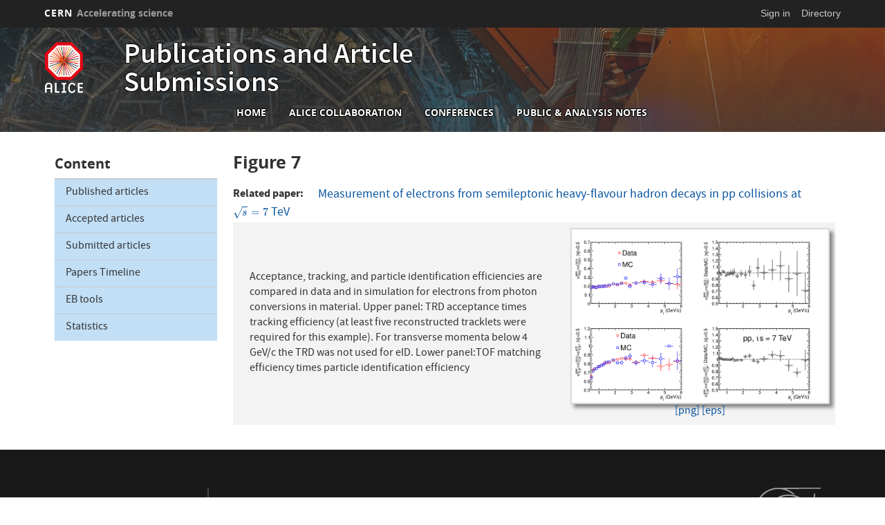

--- FILE ---
content_type: text/html; charset=UTF-8
request_url: https://alice-publications.web.cern.ch/index.php/node/2894
body_size: 7696
content:
<!DOCTYPE html>
<html  lang="en" dir="ltr" prefix="content: http://purl.org/rss/1.0/modules/content/  dc: http://purl.org/dc/terms/  foaf: http://xmlns.com/foaf/0.1/  og: http://ogp.me/ns#  rdfs: http://www.w3.org/2000/01/rdf-schema#  schema: http://schema.org/  sioc: http://rdfs.org/sioc/ns#  sioct: http://rdfs.org/sioc/types#  skos: http://www.w3.org/2004/02/skos/core#  xsd: http://www.w3.org/2001/XMLSchema# ">
  <head>
    <meta charset="utf-8" />
<script>var _paq = _paq || [];(function(){var u=(("https:" == document.location.protocol) ? "https://piwik.web.cern.ch/" : "http://piwik.web.cern.ch/");_paq.push(["setSiteId", "4574"]);_paq.push(["setTrackerUrl", u+"matomo.php"]);_paq.push(["setDoNotTrack", 1]);if (!window.matomo_search_results_active) {_paq.push(["trackPageView"]);}_paq.push(["setIgnoreClasses", ["no-tracking","colorbox"]]);_paq.push(["enableLinkTracking"]);var d=document,g=d.createElement("script"),s=d.getElementsByTagName("script")[0];g.type="text/javascript";g.defer=true;g.async=true;g.src=u+"matomo.js";s.parentNode.insertBefore(g,s);})();</script>
<meta name="Generator" content="Drupal 10 (https://www.drupal.org)" />
<meta name="MobileOptimized" content="width" />
<meta name="HandheldFriendly" content="true" />
<meta name="viewport" content="width=device-width, initial-scale=1.0" />
<meta name="robots" content="noindex" />
<link rel="icon" href="/sites/default/files/logo/alice_favicon.png" type="image/png" />
<link rel="canonical" href="https://alice-publications.web.cern.ch/index.php/node/2894" />
<link rel="shortlink" href="https://alice-publications.web.cern.ch/index.php/node/2894" />

    <title>Figure 7 | Publications and Article Submissions</title>
    <link rel="stylesheet" media="all" href="//framework.web.cern.ch/framework/3.0/js/owlcarousel/css/owl.carousel.css" />
<link rel="stylesheet" media="all" href="//framework.web.cern.ch/framework/3.0/js/owlcarousel/css/owl.theme.default.css" />
<link rel="stylesheet" media="all" href="/core/assets/vendor/jquery.ui/themes/base/core.css?t6c5w7" />
<link rel="stylesheet" media="all" href="/core/assets/vendor/jquery.ui/themes/base/controlgroup.css?t6c5w7" />
<link rel="stylesheet" media="all" href="/core/assets/vendor/jquery.ui/themes/base/checkboxradio.css?t6c5w7" />
<link rel="stylesheet" media="all" href="/core/assets/vendor/jquery.ui/themes/base/resizable.css?t6c5w7" />
<link rel="stylesheet" media="all" href="/core/assets/vendor/jquery.ui/themes/base/button.css?t6c5w7" />
<link rel="stylesheet" media="all" href="/core/assets/vendor/jquery.ui/themes/base/dialog.css?t6c5w7" />
<link rel="stylesheet" media="all" href="/core/misc/components/progress.module.css?t6c5w7" />
<link rel="stylesheet" media="all" href="/core/modules/system/css/components/align.module.css?t6c5w7" />
<link rel="stylesheet" media="all" href="/core/modules/system/css/components/fieldgroup.module.css?t6c5w7" />
<link rel="stylesheet" media="all" href="/core/modules/system/css/components/container-inline.module.css?t6c5w7" />
<link rel="stylesheet" media="all" href="/core/modules/system/css/components/clearfix.module.css?t6c5w7" />
<link rel="stylesheet" media="all" href="/core/modules/system/css/components/details.module.css?t6c5w7" />
<link rel="stylesheet" media="all" href="/core/modules/system/css/components/hidden.module.css?t6c5w7" />
<link rel="stylesheet" media="all" href="/core/modules/system/css/components/item-list.module.css?t6c5w7" />
<link rel="stylesheet" media="all" href="/core/modules/system/css/components/js.module.css?t6c5w7" />
<link rel="stylesheet" media="all" href="/core/modules/system/css/components/nowrap.module.css?t6c5w7" />
<link rel="stylesheet" media="all" href="/core/modules/system/css/components/position-container.module.css?t6c5w7" />
<link rel="stylesheet" media="all" href="/core/modules/system/css/components/reset-appearance.module.css?t6c5w7" />
<link rel="stylesheet" media="all" href="/core/modules/system/css/components/resize.module.css?t6c5w7" />
<link rel="stylesheet" media="all" href="/core/modules/system/css/components/system-status-counter.css?t6c5w7" />
<link rel="stylesheet" media="all" href="/core/modules/system/css/components/system-status-report-counters.css?t6c5w7" />
<link rel="stylesheet" media="all" href="/core/modules/system/css/components/system-status-report-general-info.css?t6c5w7" />
<link rel="stylesheet" media="all" href="/core/modules/system/css/components/tablesort.module.css?t6c5w7" />
<link rel="stylesheet" media="all" href="/modules/custom/cern-dev-status/css/dev_styling.css?t6c5w7" />
<link rel="stylesheet" media="all" href="/modules/custom/cern-toolbar/assets/css/screen.css?t6c5w7" />
<link rel="stylesheet" media="all" href="/modules/custom/cern-toolbar/assets/css/cookieconsent.css?t6c5w7" />
<link rel="stylesheet" media="all" href="/modules/contrib/jquery_ui/assets/vendor/jquery.ui/themes/base/core.css?t6c5w7" />
<link rel="stylesheet" media="all" href="/core/assets/vendor/jquery.ui/themes/base/theme.css?t6c5w7" />
<link rel="stylesheet" media="all" href="/modules/contrib/jquery_ui/assets/vendor/jquery.ui/themes/base/theme.css?t6c5w7" />
<link rel="stylesheet" media="all" href="/themes/custom/cern-theme/css/color/colors.css?t6c5w7" />
<link rel="stylesheet" media="all" href="/sites/default/themes/cernoverride/css/w3.css?t6c5w7" />
<link rel="stylesheet" media="all" href="/sites/default/themes/cernoverride/css/color/colors.css?t6c5w7" />
<link rel="stylesheet" media="all" href="/sites/default/themes/cernoverride/css/color/alice-colors.css?t6c5w7" />
<link rel="stylesheet" media="all" href="/themes/custom/cern-base-theme/css/base.css?t6c5w7" />
<link rel="stylesheet" media="all" href="/themes/custom/cern-base-theme/css/layout.css?t6c5w7" />
<link rel="stylesheet" media="all" href="/sites/default/themes/cernoverride/css/alice-layout.css?t6c5w7" />
<link rel="stylesheet" media="all" href="//framework.web.cern.ch/framework/3.0/js/prism/prism.css" />
<link rel="stylesheet" media="all" href="/themes/custom/cern-base-theme/css/components/footer.css?t6c5w7" />
<link rel="stylesheet" media="all" href="/themes/custom/cern-base-theme/css/components/header.css?t6c5w7" />
<link rel="stylesheet" media="all" href="/themes/custom/cern-base-theme/css/components/pagination.css?t6c5w7" />
<link rel="stylesheet" media="all" href="/themes/custom/cern-base-theme/css/components/forms.css?t6c5w7" />
<link rel="stylesheet" media="all" href="/themes/custom/cern-base-theme/css/components/fields.css?t6c5w7" />
<link rel="stylesheet" media="all" href="/themes/custom/cern-base-theme/css/components/dropdown.css?t6c5w7" />
<link rel="stylesheet" media="all" href="/themes/custom/cern-base-theme/css/components/progress.css?t6c5w7" />
<link rel="stylesheet" media="all" href="/themes/custom/cern-base-theme/css/components/accordion.css?t6c5w7" />
<link rel="stylesheet" media="all" href="/themes/custom/cern-base-theme/css/components/social-sharing.css?t6c5w7" />
<link rel="stylesheet" media="all" href="//framework.web.cern.ch/framework/3.0/js/colorbox/colorbox.css" />
<link rel="stylesheet" media="all" href="/sites/default/themes/cernoverride/css/components/alice-header.css?t6c5w7" />
<link rel="stylesheet" media="all" href="/modules/contrib/jquery_ui/assets/vendor/jquery.ui/themes/base/draggable.css?t6c5w7" />
<link rel="stylesheet" media="all" href="/modules/contrib/jquery_ui/assets/vendor/jquery.ui/themes/base/resizable.css?t6c5w7" />
<link rel="stylesheet" media="all" href="/themes/custom/cern-base-theme/css/theme.css?t6c5w7" />
<link rel="stylesheet" media="all" href="/themes/custom/cern-base-theme/css/cookies.css?t6c5w7" />
<link rel="stylesheet" media="all" href="/themes/custom/cern-base-theme/css/viewspage.css?t6c5w7" />
<link rel="stylesheet" media="all" href="/themes/custom/cern-base-theme/css/views/faq-views.css?t6c5w7" />
<link rel="stylesheet" media="all" href="/themes/custom/cern-base-theme/css/views/agenda-views.css?t6c5w7" />
<link rel="stylesheet" media="all" href="/themes/custom/cern-base-theme/css/views/news-views.css?t6c5w7" />
<link rel="stylesheet" media="all" href="/themes/custom/cern-base-theme/css/views/stories-views.css?t6c5w7" />
<link rel="stylesheet" media="all" href="/themes/custom/cern-base-theme/css/views/resources-views.css?t6c5w7" />
<link rel="stylesheet" media="all" href="/themes/custom/cern-base-theme/css/views/taxonomies-views.css?t6c5w7" />
<link rel="stylesheet" media="all" href="/themes/custom/cern-base-theme/css/views/search-views.css?t6c5w7" />
<link rel="stylesheet" media="all" href="/themes/custom/cern-base-theme/css/views/common-views.css?t6c5w7" />
<link rel="stylesheet" media="all" href="/themes/custom/cern-base-theme/css/views/generic-views.css?t6c5w7" />
<link rel="stylesheet" media="all" href="/themes/custom/cern-theme/css/header.css?t6c5w7" />
<link rel="stylesheet" media="all" href="/themes/custom/cern-theme/css/layout.css?t6c5w7" />
<link rel="stylesheet" media="all" href="/themes/custom/cern-theme/css/common-views.css?t6c5w7" />
<link rel="stylesheet" media="all" href="/themes/custom/cern-theme/css/fields.css?t6c5w7" />
<link rel="stylesheet" media="all" href="/themes/custom/cern-theme/css/forms.css?t6c5w7" />
<link rel="stylesheet" media="all" href="/themes/custom/cern-theme/css/views.css?t6c5w7" />
<link rel="stylesheet" media="all" href="/themes/custom/cern-theme/css/blocks.css?t6c5w7" />
<link rel="stylesheet" media="all" href="/themes/custom/cern-theme/css/comments.css?t6c5w7" />
<link rel="stylesheet" media="all" href="/sites/default/themes/cernoverride/css/alice-theme.css?t6c5w7" />

    
          <link rel="preload" href="//framework.web.cern.ch/framework/3.0/images/loader.gif" as="image">
      </head>
  <body class="cern-theme-on path-node page-node-type-captionedfigure has-glyphicons">
        <a href="#main-content" class="visually-hidden focusable skip-link">
      Skip to main content
    </a>
    <div  id="cern-toolbar" role="group" aria-label="CERN Toolbar" class="user-not-authenticated">
    <h1>
        <a href="//home.cern" title="CERN">
            CERN
            <span>Accelerating science</span>
        </a>
    </h1>
    <ul>
        <li class="signin"> 
                                                     
                                        <div class="item-list item-list-length-1">
                <ul class="cern-signedin toolbar-submenu"><li class="cern-account-links"><a href="https://alice-publications.web.cern.ch/index.php/user/login?destination=index.php/node/2894" class="cern-account cern-signin cern-single-mobile-signin">Sign in</a></li></ul>
            </div>
        </li>
        <li><a href="//cern.ch/directory" class="cern-directory" title="Search CERN resources and browse the directory">Directory</a></li>
    </ul>
</div>

      <div class="dialog-off-canvas-main-canvas" data-off-canvas-main-canvas>
    
    


    


<div class="container-fluid">
	
</div>

<header  role="banner">

  <div class="header-wrapper">

		    						      	<div class="site-info col-lg-3 col-md-3 col-sm-12">
			
        					<div class="site-info__logo col-lg-6 col-md-6 col-sm-6">
            <a href="/index.php/" title="Home" rel="home">
              <img src="/sites/default/files/logo/ALICE_Color_Logo_DB_small.png" alt="home"/>
            </a>
          </div>
        
									<div class="site-info__text col-lg-6 col-md-6 col-sm-6">
													<div class="site-info__text__name">
								<a href="/index.php/" title="Home" rel="home">
									Publications and Article Submissions
								</a>
							</div>
						
											</div>
				

      </div>

    
		    
								<div class="site-nav col-sm-12 col-md-9 col-lg-9 ">
			
          <div class="region region-header">
    <nav role="navigation" aria-labelledby="block-cernoverride-main-menu-menu" id="block-cernoverride-main-menu">
            <h2 class="sr-only" id="block-cernoverride-main-menu-menu">Main navigation</h2>

      <nav class="navbar navbar-default main-menu">
    <div class="container-fluid">
        <!-- Brand and toggle get grouped for better mobile display -->
        <div class="navbar-header">
            <button type="button" class="navbar-toggle collapsed" data-toggle="collapse" data-target="#bs-example-navbar-collapse-1" aria-expanded="false">
                <span class="sr-only">Toggle navigation</span>
                <span class="icon-bar"></span>
                <span class="icon-bar"></span>
                <span class="icon-bar"></span>
            </button>
        </div>

        <!-- Collect the nav links, forms, and other content for toggling -->
        <div class="collapse navbar-collapse" id="bs-example-navbar-collapse-1">

            
                                                                            <ul class="nav navbar-nav">
                                                                        <li>
                        <a href="/index.php/" data-drupal-link-system-path="&lt;front&gt;">Home</a>
                                                            </li>

                    
                                                            <li>
                        <a href="http://alice-collaboration.web.cern.ch">ALICE collaboration</a>
                                                            </li>

                    
                                                            <li>
                        <a href="http://alice-conferences.web.cern.ch/">Conferences</a>
                                                            </li>

                    
                                                            <li>
                        <a href="https://alice-notes.web.cern.ch">Public &amp; Analysis Notes</a>
                                                            </li>

                    
                                </ul>
                                

            
        </div>
        <!-- /.navbar-collapse -->
    </div>
    <!-- /.container-fluid -->
</nav>

  </nav>

  </div>

      </div>
    
  </div>

</div>

</header>

<main role="main">
	<a id="main-content" tabindex="-1"></a>
					<div class="container">
					<div class="sidebar-left col-md-3 col-sm-12 col-xs-12">
				  <div class="region region-left">
    <nav role="navigation" aria-labelledby="block-navigation-2-menu" id="block-navigation-2">
      
  <h2 id="block-navigation-2-menu">Content</h2>
  

        


<div class=" w3-bar-block w3-border-top menu-main-menu">
 
    
                                           <a href="/index.php/publications" class="w3-bar-item w3-button w3-border-top link-main-menu" data-drupal-link-system-path="publications">Published articles</a>
                    
                                         <a href="/index.php/accepted" title="Accepted articles" class="w3-bar-item w3-button w3-border-top link-main-menu" data-drupal-link-system-path="accepted">Accepted articles</a>
                    
                                         <a href="/index.php/submitted" title="Submitted articles" class="w3-bar-item w3-button w3-border-top link-main-menu" data-drupal-link-system-path="submitted">Submitted articles</a>
                    
                                         <a href="/index.php/node/4" title="Papers Timeline" class="w3-bar-item w3-button w3-border-top link-main-menu" data-drupal-link-system-path="node/4">Papers Timeline</a>
                    
                                         <a href="/index.php/Documents/drafts/tools.html" title="EB tools" class="w3-bar-item w3-button w3-border-top link-main-menu" data-drupal-link-system-path="node/5">EB tools</a>
                    
                                         <a href="/index.php/statistics" class="w3-bar-item w3-button w3-border-top link-main-menu" data-drupal-link-system-path="statistics">Statistics</a>
                    
         </div>

  </nav>

  </div>

			</div>
				<div class="wrapper-center col-md-9 col-sm-12 col-xs-12">
			  <div class="region region-content">
    <div data-drupal-messages-fallback class="hidden"></div>
    <h1 class="page-header">
<span>Figure 7</span>
</h1>

  
<article data-history-node-id="2894" about="/index.php/node/2894" class="captionedfigure full clearfix">

  
    

  
  <div class="content">
    
	<div class="field field--name-field-capfig-related-paper field--type-entity-reference field--label-inline">
		<div class="field--label"><b> Related paper</b></div>
									<div class="field--item"><a href="/index.php/node/2867" hreflang="und">Measurement of electrons from semileptonic heavy-flavour hadron decays  in pp collisions at $\sqrt{s} = 7$ TeV</a></div>
							</div>
<div><table ><tr class="odd"><td ><div class="w3-margin"> Acceptance, tracking, and particle identification efficiencies are compared in data and in simulation for electrons from photon conversions in material. Upper panel: TRD acceptance times tracking efficiency (at least five reconstructed tracklets were required for this example). For transverse momenta below 4 GeV/c the TRD was not used for eID. Lower panel:TOF matching efficiency times particle identification efficiency </td><td  width="45%"><a href='https://alice-publications.web.cern.ch/sites/default/files/papers/2867/TPCTOFTRD_efficiency_comparisonMCdata-19211.png' ><img class='shadow w3-white'  width=100% height=auto  src='https://alice-publications.web.cern.ch/sites/default/files/papers/2867/TPCTOFTRD_efficiency_comparisonMCdata-19211.png '></a><div class='clear w3-center'><a class='w3-show-inline-block' href='https://alice-publications.web.cern.ch/sites/default/files/papers/2867/TPCTOFTRD_efficiency_comparisonMCdata-19211.png' >[png]</a> <a class='w3-show-inline-block' href='https://alice-publications.web.cern.ch/sites/default/files/papers/2867/TPCTOFTRD_efficiency_comparisonMCdata-19211.eps ' >[eps]</a></div></td></tr></table></div>
  </div>

</article>


  </div>

		</div>
			</div>
	</main>

<footer role="contentinfo">
<div class="row cern-footer">
				<div class="col-xs-12 col-sm-3 col-md-3 col-lg-3 footer-first-col">
				  <div class="region region-footercolumn1">
    <section id="block-followus" class="block block-block-content block-block-contentba3fab9f-67f1-45ab-8951-0122f02c70eb clearfix">
  
    

      
						<div class="field field--name-body field--type-text-with-summary field--label-hidden field--item"><p><span style="font-size:36px;"><span style="font-family: CERNIcons, CernIcons, cern-icons;"><a href="https://www.facebook.com/ALICE.EXPERIMENT">v</a> <a href="https://twitter.com/ALICEexperiment">W</a> <a href="https://www.youtube.com/user/ALICEexperiment">1</a> </span></span></p>

<ul>
	<li><a href="https://alice-publications.web.cern.ch/contact">Contact us</a></li>
</ul>
</div>
			
  </section>


  </div>

	  </div>
  <div class="col-xs-12 col-sm-8 col-md-8 col-lg-8 footer-second-col">
    <div class="row">
      <!-- CONTACT US -->
      <div class="col-sm-5 col-md-4 col-md-offset-0 col-lg-4 col-lg-offset-0">
                    <div class="region region-footercolumn2">
    <section id="block-alicelinks" class="block block-block-content block-block-content2041be47-2d06-4e6d-8530-67bc6d713cf9 clearfix">
  
    

      
						<div class="field field--name-body field--type-text-with-summary field--label-hidden field--item"><ul>
	<li><span style="font-size:16px;"><a href="https://hepdata.net/search/?q=&amp;collaboration=ALICE">High Energy Physics Data Repository</a></span></li>
	<li><span style="font-size:16px;"><a href="https://inspirehep.net/search?p=collaboration:%27ALICE%27">inSPIRE</a></span></li>
	<li><span style="font-size:16px;"><a href="https://arxiv.org/search/?searchtype=author&amp;query=ALICE+Collaboration&amp;size=50&amp;order=-submitted_date">arXiv</a></span></li>
	<li><span style="font-size:16px;"><a href="https://twiki.cern.ch/twiki/bin/view/ALICE/EditorialBoard#Courier_articles">ALICE at CERN Courier</a></span></li>
	<li><span style="font-size:16px;"><a href="https://alice-logbook.cern.ch/logbook">ALICE Electronic Logbook</a></span></li>
	<li><span style="font-size:16px;"><a href="https://alice-glance.cern.ch/alice/membership/">ALICE GLANCE</a></span></li>
	<li><span style="font-size:16px;"><a href="http://cds.cern.ch/">CERN Document Server (CDS)</a></span></li>
</ul>
</div>
			
  </section>


  </div>

              </div>
      <!-- general info -->
      <div class="col-sm-6 col-sm-offset-1 col-md-4 col-md-offset-0 col-lg-4">
        <div class=" mb-4">
                        <div class="region region-footercolumn3">
    <section id="block-alicecalendar" class="block block-alice-indico block-alicecalendar-block clearfix">
  
    

      <div class="w3-bar-block  w3-border-bottom w3-margin"><div class="alicecalheader"> <h4>
<a  title="View full previous month" href="https://indico.cern.ch/category/6746/overview?date=2025-12-1&amp;period=month&amp;detail=event">&lt&nbsp;&nbsp;</a><a title="View full page month" href="https://indico.cern.ch/category/6746/overview?date=2026-1-31&amp;period=month&amp;detail=event">&nbsp;&nbsp;January&nbsp;&nbsp;</a><a  title="View full next month" href="https://indico.cern.ch/category/6746/overview?date=2026-2-1&amp;period=month&amp;detail=event">&nbsp;&nbsp;&gt;</a></h4></div>
<table class="alicecal" width="100%" cellpadding="0" cellspacing="0">
<thead>
  <tr>
    <th class="days alicecal" >M</th>
    <th class="days alicecal" >T</th>
    <th class="days alicecal" >W</th>
    <th class="days alicecal" >T</th>
    <th class="days alicecal" >F</th>
    <th class="days alicecal" >S</th>
    <th class="days alicecal" >S</th>
  </tr>
</thead>
 <tbody>
   <tr>
    <td class="alicecal" ><a href="https://indico.cern.ch/category/6746/overview?date=2026-0-29&amp;period=day&amp;detail=event">29</a></td>
    <td class="alicecal" ><a href="https://indico.cern.ch/category/6746/overview?date=2026-0-30&amp;period=day&amp;detail=event">30</a></td>
    <td class="alicecal" ><a href="https://indico.cern.ch/category/6746/overview?date=2026-0-31&amp;period=day&amp;detail=event">31</a></td>
    <td class="alicecal" ><a href="https://indico.cern.ch/category/6746/overview?date=2026-1-1&amp;period=day&amp;detail=event"><b>1</b></a></td>
    <td class="alicecal" ><a href="https://indico.cern.ch/category/6746/overview?date=2026-1-2&amp;period=day&amp;detail=event"><b>2</b></a></td>
    <td class="alicecal" ><a href="https://indico.cern.ch/category/6746/overview?date=2026-1-3&amp;period=day&amp;detail=event"><b>3</b></a></td>
    <td class="alicecal" ><a href="https://indico.cern.ch/category/6746/overview?date=2026-1-4&amp;period=day&amp;detail=event"><b>4</b></a></td>
</tr>
<tr>
    <td class="alicecal" ><a href="https://indico.cern.ch/category/6746/overview?date=2026-1-5&amp;period=day&amp;detail=event"><b>5</b></a></td>
    <td class="alicecal" ><a href="https://indico.cern.ch/category/6746/overview?date=2026-1-6&amp;period=day&amp;detail=event"><b>6</b></a></td>
    <td class="alicecal" ><a href="https://indico.cern.ch/category/6746/overview?date=2026-1-7&amp;period=day&amp;detail=event"><b>7</b></a></td>
    <td class="alicecal" ><a href="https://indico.cern.ch/category/6746/overview?date=2026-1-8&amp;period=day&amp;detail=event"><b>8</b></a></td>
    <td class="alicecal" ><a href="https://indico.cern.ch/category/6746/overview?date=2026-1-9&amp;period=day&amp;detail=event"><b>9</b></a></td>
    <td class="alicecal" ><a href="https://indico.cern.ch/category/6746/overview?date=2026-1-10&amp;period=day&amp;detail=event"><b>10</b></a></td>
    <td class="alicecal" ><a href="https://indico.cern.ch/category/6746/overview?date=2026-1-11&amp;period=day&amp;detail=event"><b>11</b></a></td>
</tr>
<tr>
    <td class="alicecal" ><a href="https://indico.cern.ch/category/6746/overview?date=2026-1-12&amp;period=day&amp;detail=event"><b>12</b></a></td>
    <td class="alicecal" ><a href="https://indico.cern.ch/category/6746/overview?date=2026-1-13&amp;period=day&amp;detail=event"><b>13</b></a></td>
    <td class="alicecal" ><a href="https://indico.cern.ch/category/6746/overview?date=2026-1-14&amp;period=day&amp;detail=event"><b>14</b></a></td>
    <td class="alicecal" ><a href="https://indico.cern.ch/category/6746/overview?date=2026-1-15&amp;period=day&amp;detail=event"><b>15</b></a></td>
    <td class="alicecal" ><a href="https://indico.cern.ch/category/6746/overview?date=2026-1-16&amp;period=day&amp;detail=event"><b>16</b></a></td>
    <td class="alicecal" ><a href="https://indico.cern.ch/category/6746/overview?date=2026-1-17&amp;period=day&amp;detail=event"><b>17</b></a></td>
    <td class="alicecal" ><a href="https://indico.cern.ch/category/6746/overview?date=2026-1-18&amp;period=day&amp;detail=event"><b>18</b></a></td>
</tr>
<tr>
    <td class="alicecal" ><a href="https://indico.cern.ch/category/6746/overview?date=2026-1-19&amp;period=day&amp;detail=event"><b>19</b></a></td>
    <td class="alicecal" ><a href="https://indico.cern.ch/category/6746/overview?date=2026-1-20&amp;period=day&amp;detail=event"><b>20</b></a></td>
    <td class="alicecal" ><a href="https://indico.cern.ch/category/6746/overview?date=2026-1-21&amp;period=day&amp;detail=event"><b>21</b></a></td>
    <td class="alicecal" ><a href="https://indico.cern.ch/category/6746/overview?date=2026-1-22&amp;period=day&amp;detail=event"><b>22</b></a></td>
    <td class="alicecal" ><a href="https://indico.cern.ch/category/6746/overview?date=2026-1-23&amp;period=day&amp;detail=event"><b>23</b></a></td>
    <td class="alicecal" ><a href="https://indico.cern.ch/category/6746/overview?date=2026-1-24&amp;period=day&amp;detail=event"><b>24</b></a></td>
    <td class="alicecal" ><a href="https://indico.cern.ch/category/6746/overview?date=2026-1-25&amp;period=day&amp;detail=event"><b>25</b></a></td>
</tr>
<tr>
    <td class="alicecal" ><a href="https://indico.cern.ch/category/6746/overview?date=2026-1-26&amp;period=day&amp;detail=event"><b>26</b></a></td>
    <td class="alicecal" ><a href="https://indico.cern.ch/category/6746/overview?date=2026-1-27&amp;period=day&amp;detail=event"><b>27</b></a></td>
    <td class="alicecal" ><a href="https://indico.cern.ch/category/6746/overview?date=2026-1-28&amp;period=day&amp;detail=event"><b>28</b></a></td>
    <td class="alicecal" ><a href="https://indico.cern.ch/category/6746/overview?date=2026-1-29&amp;period=day&amp;detail=event"><b>29</b></a></td>
    <td class="alicecal" ><a href="https://indico.cern.ch/category/6746/overview?date=2026-1-30&amp;period=day&amp;detail=event"><b>30</b></a></td>
    <td class="alicecal today"><a href="https://indico.cern.ch/category/6746/overview?date=2026-1-31&amp;period=day&amp;detail=event"><b>31</b></a></td>
    <td class="alicecal" ><a href="https://indico.cern.ch/category/6746/overview?date=2026-2-1&amp;period=day&amp;detail=event">1</a></td>
 </tr>
  </tbody>
</table>
</div>
  </section>


  </div>

                  </div>
      </div>
      <!-- cern and you -->
      <div class="col-sm-6 col-sm-offset-6 col-md-4 col-md-offset-0 col-lg-4  col-lg-offset-0">
        <div class=" mb-4">
                      
                  </div>
      </div>
    </div>
  </div>
  <div class="col-xs-1 col-sm-1 col-md-1 col-lg-1 footer-last-logo">

          <a href="https://home.cern/" title="CERN" target="_blank"><img src="/sites/default/themes/cernoverride/logo.svg" alt="CERN"/></a>
    
  </div>
</div>

  <div class="copy-wrapper light">
  <a href="https://copyright.web.cern.ch/">
    Copyright
  </a>
  &nbsp;&copy;
  2026
  CERN</div>
</footer>

  </div>

    
    <script type="application/json" data-drupal-selector="drupal-settings-json">{"path":{"baseUrl":"\/index.php\/","pathPrefix":"","currentPath":"node\/2894","currentPathIsAdmin":false,"isFront":false,"currentLanguage":"en"},"pluralDelimiter":"\u0003","suppressDeprecationErrors":true,"ajaxPageState":{"libraries":"eJxtjlEKhDAMRC9UzZEktcGtpE1pUllvv62C7Idfw8vLwHgRU6tYoEiRg6rzz8VE2GJxK9W8BDoWNbSmMHjqPN18-_HsscI_XMajEmwsHrkXTo55u-4rE-Y3MVbUGF5Lj9v7jKYmad77AKkEobaCPIeILNuMO35dQvv0BCVrZZAkgTucnmqUYKz7AVMtZc4","theme":"cernoverride","theme_token":null},"ajaxTrustedUrl":[],"mathjax":{"config_type":1,"config":{"tex2jax":{"inlineMath":[["$","$"],["\\(","\\)"]],"processEscapes":"true"},"HTML-CSS":{"scale":"102","minScaleAdjust":"89"},"MatchWebFonts":{"matchFor":{"HTML-CSS":"true"}},"showProcessingMessages":"false","messageStyle":"none","TeX":{"Macros":{"pT":"{p_{\\rm{T}}}","pt":"{p_{\\rm{T}}}","kT":"{k_{\\rm{T}}}","kt":"{k_{\\rm{T}}}","Npart":"{N_{\\rm part}}","dNchdeta":"{\\rm{d}N_{\\rm ch}\/\\rm{d}\\eta}","avdNchdeta":"{\\langle\\dNchdeta\\rangle}","dNchdy":"{\\rm{d}N_{\\rm ch}\/\\rm{d}y}","Kzs":"{\\rm{K^0_{S}}}","Mch":"{N_{\\rm ch}}","nch":"{N_{\\rm ch}}","Ncoll":"{N_{\\rm coll}}","Nvzero":"{N_{\\rm V0A}}","avpT":"{\\langle\\pt\\rangle}","mpt":"{\\langle\\pt\\rangle}","avNpart":"{\\langle N_\\mathrm{part}\\rangle}","Dzero":"{\\rm D^0}","Dplus":"{\\rm D^+}","Dstar":"{\\rm D^{*+}}","RAA":"{R_{\\rm AA}}","Raa":"{R_{\\rm AA}}","raa":"{R_{\\rm AA}}","RCP":"{R_{\\rm CP}}","Rcp":"{R_{\\rm CP}}","rcp":"{R_{\\rm CP}}","RpPb":"{R_{\\rm pPb}}","QpPb":"{Q_{\\rm pPb}}","Rppb":"{R_{\\rm pPb}}","rppb":"{R_{\\rm pPb}}","dedx":"{\\rm{d}E\/\\rm{d}x}","dEdx":"{\\rm{d}E\/\\rm{d}x}","mdedx":"{\\langle\\rm{d}E\/\\rm{d}x\\rangle}","dNdeta":"{\\rm{d}N\/\\rm{d}\\eta}","dNdEta":"{\\rm{d}N_{\\rm ch}\/\\rm{d}\\eta}","Deta":"{\\Delta\\eta}","deta":"{\\delta\\eta}","Dphi":"{\\Delta\\varphi}","dphi":"{\\delta\\varphi}","pbarp":"{\\overline{\\rm p}\/{\\rm p}}","ppbar":"\\mathrm{p\\overline{p}}","jpsi":"{\\rm{J}\/\\psi}","sNN":"{\\sqrt{s_{\\rm NN}}}","snn":"{\\sqrt{s_{\\rm NN}}}","sqrts":"{\\sqrt{s}}","sqrtS":"{\\sqrt{s}}","s":"{\\sqrt{s}}","rso":"{\\sqrt{s}}","sqrtsNN":"{\\sqrt{s_{\\rm NN}}}","pbpb":"{\\rm{Pb}-\\rm{Pb}}","pPb":"{\\rm{p}-\\rm{Pb}}","Ds":"{\\rm D_s^+}","MeV":"{\\mathrm{MeV}}","mev":"{\\mathrm{MeV}}","GeV":"{\\mathrm{GeV}}","gev":"{\\mathrm{GeV}}","TeV":"{\\mathrm{TeV}}","tev":"{\\mathrm{TeV}}","pip":"{\\pi^{+}}","pim":"{\\pi^{-}}","DtoKpi":"{{\\rm D}^0 \\to {\\rm K}^-\\pi^+}","gevc":"{\\rm{GeV}\/c}"}}}},"matomo":{"disableCookies":false,"trackMailto":true},"bootstrap":{"forms_has_error_value_toggle":1,"modal_animation":1,"modal_backdrop":"true","modal_focus_input":1,"modal_keyboard":1,"modal_select_text":1,"modal_show":1,"modal_size":"","popover_enabled":1,"popover_animation":1,"popover_auto_close":1,"popover_container":"body","popover_content":"","popover_delay":"0","popover_html":0,"popover_placement":"right","popover_selector":"","popover_title":"","popover_trigger":"click","tooltip_enabled":1,"tooltip_animation":1,"tooltip_container":"body","tooltip_delay":"0","tooltip_html":0,"tooltip_placement":"auto left","tooltip_selector":"","tooltip_trigger":"hover"},"user":{"uid":0,"permissionsHash":"01151229870cc674dfe4afd664986f139eb3b13779c336e141b3cb94203031e7"}}</script>
<script src="/core/assets/vendor/jquery/jquery.min.js?v=3.7.1"></script>
<script src="/core/assets/vendor/underscore/underscore-min.js?v=1.13.7"></script>
<script src="/core/assets/vendor/once/once.min.js?v=1.0.1"></script>
<script src="/core/misc/drupalSettingsLoader.js?v=10.4.5"></script>
<script src="/core/misc/drupal.js?v=10.4.5"></script>
<script src="/core/misc/drupal.init.js?v=10.4.5"></script>
<script src="/core/assets/vendor/jquery.ui/ui/version-min.js?v=10.4.5"></script>
<script src="/core/assets/vendor/jquery.ui/ui/data-min.js?v=10.4.5"></script>
<script src="/core/assets/vendor/jquery.ui/ui/disable-selection-min.js?v=10.4.5"></script>
<script src="/core/assets/vendor/jquery.ui/ui/jquery-patch-min.js?v=10.4.5"></script>
<script src="/core/assets/vendor/jquery.ui/ui/scroll-parent-min.js?v=10.4.5"></script>
<script src="/core/assets/vendor/jquery.ui/ui/unique-id-min.js?v=10.4.5"></script>
<script src="/core/assets/vendor/jquery.ui/ui/focusable-min.js?v=10.4.5"></script>
<script src="/core/assets/vendor/jquery.ui/ui/keycode-min.js?v=10.4.5"></script>
<script src="/core/assets/vendor/jquery.ui/ui/plugin-min.js?v=10.4.5"></script>
<script src="/core/assets/vendor/jquery.ui/ui/widget-min.js?v=10.4.5"></script>
<script src="/core/assets/vendor/jquery.ui/ui/labels-min.js?v=10.4.5"></script>
<script src="/core/assets/vendor/jquery.ui/ui/widgets/controlgroup-min.js?v=10.4.5"></script>
<script src="/core/assets/vendor/jquery.ui/ui/form-reset-mixin-min.js?v=10.4.5"></script>
<script src="/core/assets/vendor/jquery.ui/ui/widgets/mouse-min.js?v=10.4.5"></script>
<script src="/core/assets/vendor/jquery.ui/ui/widgets/checkboxradio-min.js?v=10.4.5"></script>
<script src="/core/assets/vendor/jquery.ui/ui/widgets/draggable-min.js?v=10.4.5"></script>
<script src="/core/assets/vendor/jquery.ui/ui/widgets/resizable-min.js?v=10.4.5"></script>
<script src="/core/assets/vendor/jquery.ui/ui/widgets/button-min.js?v=10.4.5"></script>
<script src="/core/assets/vendor/jquery.ui/ui/widgets/dialog-min.js?v=10.4.5"></script>
<script src="/modules/contrib/jquery_ui/assets/vendor/jquery.ui/ui/version-min.js?v=1.13.2"></script>
<script src="/modules/contrib/jquery_ui/assets/vendor/jquery.ui/ui/data-min.js?v=1.13.2"></script>
<script src="/modules/contrib/jquery_ui/assets/vendor/jquery.ui/ui/disable-selection-min.js?v=1.13.2"></script>
<script src="/modules/contrib/jquery_ui/assets/vendor/jquery.ui/ui/focusable-min.js?v=1.13.2"></script>
<script src="/modules/contrib/jquery_ui/assets/vendor/jquery.ui/ui/form-min.js?v=1.13.2"></script>
<script src="/modules/contrib/jquery_ui/assets/vendor/jquery.ui/ui/ie-min.js?v=1.13.2"></script>
<script src="/modules/contrib/jquery_ui/assets/vendor/jquery.ui/ui/keycode-min.js?v=1.13.2"></script>
<script src="/modules/contrib/jquery_ui/assets/vendor/jquery.ui/ui/labels-min.js?v=1.13.2"></script>
<script src="/modules/contrib/jquery_ui/assets/vendor/jquery.ui/ui/plugin-min.js?v=1.13.2"></script>
<script src="/modules/contrib/jquery_ui/assets/vendor/jquery.ui/ui/safe-active-element-min.js?v=1.13.2"></script>
<script src="/modules/contrib/jquery_ui/assets/vendor/jquery.ui/ui/safe-blur-min.js?v=1.13.2"></script>
<script src="/modules/contrib/jquery_ui/assets/vendor/jquery.ui/ui/scroll-parent-min.js?v=1.13.2"></script>
<script src="/modules/contrib/jquery_ui/assets/vendor/jquery.ui/ui/tabbable-min.js?v=1.13.2"></script>
<script src="/modules/contrib/jquery_ui/assets/vendor/jquery.ui/ui/unique-id-min.js?v=1.13.2"></script>
<script src="/modules/contrib/jquery_ui/assets/vendor/jquery.ui/ui/widget-min.js?v=1.13.2"></script>
<script src="/modules/contrib/jquery_ui/assets/vendor/jquery.ui/ui/widgets/mouse-min.js?v=1.13.2"></script>
<script src="/modules/contrib/jquery_ui/assets/vendor/jquery.ui/ui/widgets/draggable-min.js?v=1.13.2"></script>
<script src="/modules/contrib/jquery_ui/assets/vendor/jquery.ui/ui/widgets/resizable-min.js?v=1.13.2"></script>
<script src="/core/assets/vendor/tabbable/index.umd.min.js?v=6.2.0"></script>
<script src="/core/assets/vendor/tua-body-scroll-lock/tua-bsl.umd.min.js?v=10.4.5"></script>
<script src="/core/misc/progress.js?v=10.4.5"></script>
<script src="/themes/contrib/bootstrap/js/misc/progress.js?t6c5w7"></script>
<script src="/core/assets/vendor/loadjs/loadjs.min.js?v=4.3.0"></script>
<script src="/core/misc/debounce.js?v=10.4.5"></script>
<script src="/core/misc/announce.js?v=10.4.5"></script>
<script src="/core/misc/message.js?v=10.4.5"></script>
<script src="/themes/contrib/bootstrap/js/misc/message.js?t6c5w7"></script>
<script src="/core/misc/ajax.js?v=10.4.5"></script>
<script src="/themes/contrib/bootstrap/js/misc/ajax.js?t6c5w7"></script>
<script src="/themes/custom/cern-base-theme/sass/bootstrap/javascripts/bootstrap.min.js?t6c5w7"></script>
<script src="/themes/contrib/bootstrap/js/drupal.bootstrap.js?t6c5w7"></script>
<script src="/themes/contrib/bootstrap/js/attributes.js?t6c5w7"></script>
<script src="/themes/contrib/bootstrap/js/theme.js?t6c5w7"></script>
<script src="/themes/contrib/bootstrap/js/popover.js?t6c5w7"></script>
<script src="/themes/contrib/bootstrap/js/tooltip.js?t6c5w7"></script>
<script src="/core/assets/vendor/js-cookie/js.cookie.min.js?v=3.0.5"></script>
<script src="/modules/custom/cern-dev-status/js/cern_dev_status.js?v=3.1.2"></script>
<script src="/modules/custom/cern-dev-status/js/cern_dev_status_expand.js?v=3.1.2"></script>
<script src="/modules/custom/cern-toolbar/assets/js/cern_toolbar.js?v=1.x"></script>
<script src="//framework.web.cern.ch/framework/3.0/js/prism/prism.js"></script>
<script src="/themes/custom/cern-base-theme/js/cernbase.js?t6c5w7"></script>
<script src="/themes/custom/cern-base-theme/js/components/footer.js?t6c5w7"></script>
<script src="/themes/custom/cern-base-theme/js/views/agenda-views.js?t6c5w7"></script>
<script src="/themes/custom/cern-base-theme/js/views/faq-views.js?t6c5w7"></script>
<script src="/themes/custom/cern-base-theme/js/views/news-views.js?t6c5w7"></script>
<script src="/themes/custom/cern-base-theme/js/views/resources-views.js?t6c5w7"></script>
<script src="/themes/custom/cern-base-theme/js/views/stories-views.js?t6c5w7"></script>
<script src="/themes/custom/cern-base-theme/js/views/taxonomies-views.js?t6c5w7"></script>
<script src="/themes/custom/cern-base-theme/js/views/search-views.js?t6c5w7"></script>
<script src="/themes/custom/cern-base-theme/js/box-effects.js?t6c5w7"></script>
<script src="//framework.web.cern.ch/framework/3.0/js/colorbox/jquery.colorbox-min.js"></script>
<script src="//framework.web.cern.ch/framework/3.0/js/scroll-magic/ScrollMagic.min.js"></script>
<script src="//framework.web.cern.ch/framework/3.0/js/scroll-magic/text-effects.js"></script>
<script src="/themes/custom/cern-theme/js/anchor-fix.js?t6c5w7"></script>
<script src="/themes/custom/cern-theme/js/cernclean.js?t6c5w7"></script>
<script src="//framework.web.cern.ch/framework/3.0/js/owlcarousel/js/owl.carousel.js"></script>
<script src="//framework.web.cern.ch/framework/3.0/js/owlcarousel/js/owl.carousel2.thumbs.js"></script>
<script src="/sites/default/themes/cernoverride/js/custom.js?t6c5w7"></script>
<script src="/core/misc/displace.js?v=10.4.5"></script>
<script src="/core/misc/jquery.tabbable.shim.js?v=10.4.5"></script>
<script src="/core/misc/position.js?v=10.4.5"></script>
<script src="/themes/contrib/bootstrap/js/modal.js?t6c5w7"></script>
<script src="/themes/contrib/bootstrap/js/dialog.js?t6c5w7"></script>
<script src="/themes/contrib/bootstrap/js/modal.jquery.ui.bridge.js?t6c5w7"></script>
<script src="/core/misc/dialog/dialog-deprecation.js?v=10.4.5"></script>
<script src="/core/misc/dialog/dialog.js?v=10.4.5"></script>
<script src="/core/misc/dialog/dialog.position.js?v=10.4.5"></script>
<script src="/core/misc/dialog/dialog.ajax.js?v=10.4.5"></script>
<script src="/themes/contrib/bootstrap/js/misc/dialog.ajax.js?t6c5w7"></script>
<script src="/sites/default/modules/mathjax/js/config.js?v=10.4.5"></script>
<script src="https://cdnjs.cloudflare.com/ajax/libs/mathjax/2.7.7/MathJax.js?config=TeX-AMS-MML_HTMLorMML"></script>
<script src="/sites/default/modules/mathjax/js/setup.js?v=10.4.5"></script>
<script src="/modules/contrib/matomo/js/matomo.js?v=10.4.5"></script>

  </body>
</html>


--- FILE ---
content_type: text/css
request_url: https://alice-publications.web.cern.ch/sites/default/themes/cernoverride/css/color/alice-colors.css?t6c5w7
body_size: 395
content:
/*
  custom color properties for ALICE
*/

body {
   background: white;
}

.region-content > nav.tabs {
  background: #fff; }
  .region-content > nav.tabs a.is-active {
    color: #20568d; 
   }

/* entity reference colors */
.field.field--type-entity-reference .field--items .field--item a {
    background: transparent;
    color: #2574b9; }

.field.field--type-entity-reference .field--items .field--item a:hover {
       background: whitesmoke;
       color:  #2574b9; }
    
.field--type-link a {
    background: transparent;
    color: #2574b9;}   
    .field--type-link a:hover {
       background: whitesmoke;
       color: #2574b9;} 
 
.view .view-content table {
   background: #fefefe; }
   .view .view-content table thead th {
     background: #acc2d8;
     padding: 5px; }
   .view .view-content table tbody tr:nth-child(even) {
     background-color: #f9f9fa; }
   .view .view-content table tbody tr:nth-child(odd) {
     background-color: #e9ecef; }
   .view .view-content table tbody td {
     color: #333333; }
   .view .view-content table tfoot td {
     background-color: #333339;
     color: #999999; }  




--- FILE ---
content_type: text/css
request_url: https://alice-publications.web.cern.ch/themes/custom/cern-base-theme/css/components/header.css?t6c5w7
body_size: 2959
content:
body header .header-wrapper,
body header {
  clear: both;
}
body header .header-wrapper:before,
body header:before,
body header .header-wrapper:after,
body header:after {
  content: "";
  display: table;
}
body header .header-wrapper:after,
body header:after {
  clear: both;
}

body.not-enougth-scroll header {
  -webkit-transition: all 0.3s ease-in-out 0.4s;
  -khtml-transition: all 0.3s ease-in-out 0.4s;
  -moz-transition: all 0.3s ease-in-out 0.4s;
  -ms-transition: all 0.3s ease-in-out 0.4s;
  -o-transition: all 0.3s ease-in-out 0.4s;
  transition: all 0.3s ease-in-out 0.4s;
}

body.has-header:not(.sticky-header) header .site-info__text__name a {
  text-shadow: 0px 0px 0.8px black, 0px 0px 0.8px black, 0px 0px 0.8px black,
    0px 0px 0.8px black, 0 0 0.8px black;
}
body.has-header:not(.sticky-header) header .site-nav .nav > li > a {
  text-shadow: 0px 0px 0.8px black, 0px 0px 0.8px black, 0px 0px 0.8px black,
    0px 0px 0.8px black, 0 0 0.8px black;
}
body.has-header:not(.sticky-header)
  header
  .site-nav
  .language-switcher-language-url
  a {
  text-shadow: 0px 0px 0.8px black, 0px 0px 0.8px black, 0px 0px 0.8px black,
    0px 0px 0.8px black, 0 0 0.8px black;
}
body header {
  -webkit-transition: all 0.3s ease-in-out 0s;
  -khtml-transition: all 0.3s ease-in-out 0s;
  -moz-transition: all 0.3s ease-in-out 0s;
  -ms-transition: all 0.3s ease-in-out 0s;
  -o-transition: all 0.3s ease-in-out 0s;
  transition: all 0.3s ease-in-out 0s;
  position: relative;
  z-index: 300;
}
body header .header-wrapper {
  margin: auto;
  min-height: 70px;
  padding: 20px 5% 15px;
}
body header .site-info {
  padding: 0;
  display: -webkit-box;
  display: -moz-box;
  display: -ms-flexbox;
  display: -webkit-flex;
  display: flex;
}
body header .site-info__logo {
  padding: 0 10px 0 0;
}
body header .site-info__logo img {
  -webkit-transition: all 0.3s ease-in-out 0s;
  -khtml-transition: all 0.3s ease-in-out 0s;
  -moz-transition: all 0.3s ease-in-out 0s;
  -ms-transition: all 0.3s ease-in-out 0s;
  -o-transition: all 0.3s ease-in-out 0s;
  transition: all 0.3s ease-in-out 0s;
  width: auto;
  height: auto;
  max-height: 76px;
}
body header .site-info__text {
  -webkit-transition: all 0.3s ease-in-out 0s;
  -khtml-transition: all 0.3s ease-in-out 0s;
  -moz-transition: all 0.3s ease-in-out 0s;
  -ms-transition: all 0.3s ease-in-out 0s;
  -o-transition: all 0.3s ease-in-out 0s;
  transition: all 0.3s ease-in-out 0s;
  display: -webkit-box;
  display: -moz-box;
  display: -ms-flexbox;
  display: -webkit-flex;
  display: flex;
  -webkit-align-items: center;
  -moz-align-items: center;
  -ms-align-items: center;
  align-items: center;
  -webkit-align-content: center;
  -moz-align-content: center;
  -ms-align-content: center;
  align-content: center;
  -webkit-justify-content: center;
  -moz-justify-content: center;
  -ms-justify-content: center;
  justify-content: center;
  -ms-flex-pack: center;
  -webkit-flex-direction: column;
  -moz-flex-direction: column;
  -ms-flex-direction: column;
  flex-direction: column;
  line-height: 1;
  min-height: 100%;
}
body header .site-info__text__name {
  font-size: 20px;
  font-size: 2rem;
  font-family: "sourcesans-semibold";
  width: 100%;
  text-overflow: clip;
  margin-bottom: 10px;
}
body header .site-info__text__slogan {
  -webkit-transition: all 0.3s ease-in-out 0s;
  -khtml-transition: all 0.3s ease-in-out 0s;
  -moz-transition: all 0.3s ease-in-out 0s;
  -ms-transition: all 0.3s ease-in-out 0s;
  -o-transition: all 0.3s ease-in-out 0s;
  transition: all 0.3s ease-in-out 0s;
  filter: alpha(opacity=100);
  -ms-filter: "progid:DXImageTransform.Microsoft.Alpha(Opacity=100)";
  -webkit-opacity: 1;
  -khtml-opacity: 1;
  -moz-opacity: 1;
  -ms-opacity: 1;
  -o-opacity: 1;
  opacity: 1;
  font-size: 16px;
  font-size: 1.6rem;
  font-family: "sourcesans-regular";
  max-width: 100%;
}
body header .site-info + .site-nav nav {
  float: right;
}
body header .nav > li {
  margin: 0 15px;
}
body header .nav > li > a {
  -webkit-transition: all 0.3s ease-in-out 0s;
  -khtml-transition: all 0.3s ease-in-out 0s;
  -moz-transition: all 0.3s ease-in-out 0s;
  -ms-transition: all 0.3s ease-in-out 0s;
  -o-transition: all 0.3s ease-in-out 0s;
  transition: all 0.3s ease-in-out 0s;
  font-size: 16px;
  font-size: 1.6rem;
  font-family: "opensans-bold";
  padding: 0;
  line-height: 76px;
  position: relative;
  text-transform: uppercase;
  letter-spacing: 0.5px;
}
body header .nav > li > a:after {
  -webkit-transition: width 0.3s ease-in-out 0s;
  -khtml-transition: width 0.3s ease-in-out 0s;
  -moz-transition: width 0.3s ease-in-out 0s;
  -ms-transition: width 0.3s ease-in-out 0s;
  -o-transition: width 0.3s ease-in-out 0s;
  transition: width 0.3s ease-in-out 0s;
  content: "";
  display: block;
  height: 2px;
  width: 0%;
  position: absolute;
  bottom: 19px;
  left: 0;
}
body header .nav > li > a:hover {
  background: transparent;
}
body header .nav > li > a:hover:after {
  width: 100%;
}
body header .nav > li > a:focus {
  background: transparent;
}
body header .nav > li > a .caret {
  position: absolute;
  right: -20px;
  top: 49%;
}
body header .nav > li:first-child {
  margin: 0 15px 0 0;
}
body header .dropdown-menu {
  padding: 18px 0 0;
}
body header .dropdown-menu:before {
  content: "";
  width: 0px;
  height: 0px;
  background: transparent;
  border-width: 12px;
  border-style: solid;
  position: absolute;
  top: -24px;
  left: 10px;
}
body header .dropdown-menu > li {
  padding: 0 15px 0 10px;
}
body header .dropdown-menu > li > a {
  -webkit-transition: all 0.3s ease-in-out 0s;
  -khtml-transition: all 0.3s ease-in-out 0s;
  -moz-transition: all 0.3s ease-in-out 0s;
  -ms-transition: all 0.3s ease-in-out 0s;
  -o-transition: all 0.3s ease-in-out 0s;
  transition: all 0.3s ease-in-out 0s;
  display: inline-block;
  padding: 0 0 15px 20px;
  position: relative;
}
body header .dropdown-menu > li > a:before {
  -webkit-transition: all 0.6s ease-in-out 0s;
  -khtml-transition: all 0.6s ease-in-out 0s;
  -moz-transition: all 0.6s ease-in-out 0s;
  -ms-transition: all 0.6s ease-in-out 0s;
  -o-transition: all 0.6s ease-in-out 0s;
  transition: all 0.6s ease-in-out 0s;
  font-size: 40px;
  font-size: 4rem;
  content: "j";
  font-family: "cern-icons";
  -moz-osx-font-smoothing: grayscale;
  -webkit-font-smoothing: antialiased;
  display: block;
  position: absolute;
  top: -2px;
  left: -15px;
  line-height: 22px;
}
body header .dropdown-menu > li > a:after {
  -webkit-transition: all 0.3s ease-in-out 0s;
  -khtml-transition: all 0.3s ease-in-out 0s;
  -moz-transition: all 0.3s ease-in-out 0s;
  -ms-transition: all 0.3s ease-in-out 0s;
  -o-transition: all 0.3s ease-in-out 0s;
  transition: all 0.3s ease-in-out 0s;
  content: "";
  display: block;
  height: 2px;
  width: 0%;
  position: absolute;
  bottom: 13px;
  left: 0;
  margin: 0 0 0 18px;
  max-width: calc(100% - 18px);
}
body header .dropdown-menu > li > a:hover {
  background: none;
}
body header .dropdown-menu > li > a:hover:before {
  left: -8px;
}
body header .dropdown-menu > li > a:hover:after {
  width: 100%;
}

nav.main-menu a.is-active::after,
nav.main-menu a:hover::after {
  width: 100%;
}
nav.main-menu a.is-active::before,
nav.main-menu a:hover::before {
  left: -15px;
}
nav.main-menu .dropdown-menu > li > a {
  min-height: 36px;
}

.site-nav.has-search nav.main-menu li.search-item {
  display: block;
}

nav.main-menu li.search-item {
  display: none;
}
nav.main-menu li a.search-link {
  padding-left: 25px;
  position: relative;
}
nav.main-menu li a.search-link:before {
  font-size: 40px;
  font-size: 4rem;
  content: "O";
  display: inline-block;
  font-family: "cern-icons";
  -moz-osx-font-smoothing: grayscale;
  -webkit-font-smoothing: antialiased;
  left: -3px;
  position: absolute;
  top: calc(50% - 12px);
  line-height: 24px;
  width: 23px;
  text-indent: -8px;
}
nav.main-menu.has-search li.search-item {
  display: block;
}

.path-search nav.main-menu li a.search-link:after {
  width: 100%;
}

.has-header header.menu-expanded {
  background: #343a40;
  z-index: 600;
}

.has-header header {
  background: transparent;
  position: absolute;
  width: 100%;
  z-index: 300;
}
.has-header main {
  position: relative;
  z-index: auto;
}
.has-header .tabs {
  position: absolute;
  width: 100%;
  top: 0px;
  z-index: 300;
  background: transparent;
}

body.has-header.toolbar-fixed main nav.tabs {
  top: calc(100vh - 64px);
}
body.has-header.toolbar-fixed.toolbar-vertical main nav.tabs {
  top: calc(100vh - 64px);
}
body.has-header.toolbar-fixed:not(.toolbar-vertical).toolbar-tray-open
  main
  nav.tabs {
  top: calc(100vh - 103px);
}
body.has-header.cern-toolbar main nav.tabs {
  top: calc(100vh - 40px);
}
@media only screen and (max-width: 767px) {
  body.has-header.cern-toolbar.toolbar-vertical
    .cern-component-header-blocks.component-header {
    height: calc(100vh - 104px);
  }
}
body.has-header.cern-toolbar.toolbar-fixed main nav.tabs {
  top: calc(100vh - 104px);
}
body.has-header.cern-toolbar.toolbar-fixed.toolbar-vertical main nav.tabs {
  top: calc(100vh - 104px);
}
body.has-header.cern-toolbar:not(.toolbar-vertical).toolbar-tray-open
  main
  nav.tabs {
  top: calc(100vh - 143px);
}

@media only screen and (max-width: 1160px) {
  header > nav {
    margin: 0 3% 0 0;
    padding: 10px 0 0;
  }
  header .site-info__logo img {
    position: relative;
    left: -30px;
  }
}
@media only screen and (max-width: 1024px) {
  header .site-info__text__name {
    text-overflow: ellipsis;
  }
  header .site-info__text__slogan {
    text-overflow: ellipsis;
  }
}
@media only screen and (max-width: 1023px) {
  header .header-wrapper > nav {
    -webkit-transition: all 0.3s ease-in-out 0s;
    -khtml-transition: all 0.3s ease-in-out 0s;
    -moz-transition: all 0.3s ease-in-out 0s;
    -ms-transition: all 0.3s ease-in-out 0s;
    -o-transition: all 0.3s ease-in-out 0s;
    transition: all 0.3s ease-in-out 0s;
    float: none;
    width: 100%;
    z-index: 1;
  }
  header .header-wrapper > nav .navbar-nav {
    margin: 25px 0 0;
    float: right;
    width: 100%;
  }
}
@media only screen and (max-width: 991px) {
  header .site-info__logo {
    float: left;
  }
  header .site-info__logo img {
    position: relative;
    left: auto;
    right: auto;
    margin: auto;
  }
}
@media only screen and (max-width: 767px) {
  header .header-wrapper > nav {
    width: 100%;
  }
  header .header-wrapper > nav .navbar-nav {
    float: none;
    margin: 5px 0;
    width: 100%;
  }
  header .header-wrapper .navbar {
    width: 100%;
  }
  header .header-wrapper .navbar-collapse.collapse.in,
  header .header-wrapper .navbar-collapse.collapsing {
    padding: 0 3%;
  }
  header .dropdown-menu {
    padding: 0;
  }
  header .dropdown-menu::before {
    display: none;
  }
  header .dropdown-menu > li > a::before {
    top: 4px;
  }
  header .site-info {
    width: 80%;
    z-index: 1;
    float: left;
    min-height: 60px !important;
  }
  header .site-info__logo {
    float: left;
  }
  header .site-info__logo img {
    max-height: 60px;
    max-width: initial;
  }
  header .site-info__text {
    float: left;
    width: 100%;
  }
  header .site-info__text__name {
    font-size: 16px;
    font-size: 1.6rem;
    text-overflow: ellipsis;
  }
  header .site-info__text__slogan {
    display: none;
  }
  header .site-nav {
    position: absolute;
    top: 0;
    right: 0;
    width: 100%;
    z-index: 0;
    height: 100%;
  }
  header .site-nav > .region-header {
    height: 100%;
  }
  header .site-nav > .region-header > nav {
    height: 100%;
  }
  header .site-nav > .region-header > nav > .navbar {
    height: 100%;
  }
  header .site-nav > .region-header > nav > .navbar > .container-fluid {
    height: 100%;
  }
  header
    .site-nav
    > .region-header
    > nav
    > .navbar
    > .container-fluid
    > .navbar-header {
    height: 100%;
  }
  header .site-info + .site-nav nav {
    float: none;
  }
}
@media only screen and (max-width: 640px) {
  header .site-info__text {
    width: 90%;
    max-height: 60px;
  }
}
@media only screen and (max-width: 360px) {
  header .site-info__text {
    width: 80%;
  }
}
header .navbar-default {
  background: none;
  border: 0;
}
header .navbar-default .navbar-toggle:hover,
header .navbar-default .navbar-toggle:focus,
header .navbar-default .navbar-toggle {
  -webkit-transition: all 0.3s ease-in-out 0s;
  -khtml-transition: all 0.3s ease-in-out 0s;
  -moz-transition: all 0.3s ease-in-out 0s;
  -ms-transition: all 0.3s ease-in-out 0s;
  -o-transition: all 0.3s ease-in-out 0s;
  transition: all 0.3s ease-in-out 0s;
  background: none;
  border: 0;
  margin: 0;
  position: relative;
  top: 30%;
}
header .navbar-default .navbar-toggle .icon-bar {
  background-color: #ffffff;
}
header .navbar-default .navbar-nav > .open > a,
header .navbar-default .navbar-nav > .open > a:hover,
header .navbar-default .navbar-nav > .open > a:focus {
  background: transparent;
}

header .navbar {
  min-height: 10px;
  margin-bottom: 0;
}

header .navbar-collapse.collapse.in,
header .navbar-collapse.collapsing {
  -webkit-transition: all 0.3s ease-in-out 0s;
  -khtml-transition: all 0.3s ease-in-out 0s;
  -moz-transition: all 0.3s ease-in-out 0s;
  -ms-transition: all 0.3s ease-in-out 0s;
  -o-transition: all 0.3s ease-in-out 0s;
  transition: all 0.3s ease-in-out 0s;
  padding: 0 10px 0 35px;
  width: 100%;
  position: absolute;
  border-color: #191919;
}
header .navbar-collapse.collapse.in .nav > li:first-child,
header .navbar-collapse.collapse.in .nav > li,
header .navbar-collapse.collapsing .nav > li:first-child,
header .navbar-collapse.collapsing .nav > li {
  margin: 0;
}
header .navbar-collapse.collapse.in .nav > li:first-child a,
header .navbar-collapse.collapse.in .nav > li a,
header .navbar-collapse.collapsing .nav > li:first-child a,
header .navbar-collapse.collapsing .nav > li a {
  display: inline;
  line-height: 35px;
}
header .navbar-collapse.collapse.in .nav > li:first-child a::after,
header .navbar-collapse.collapse.in .nav > li a::after,
header .navbar-collapse.collapsing .nav > li:first-child a::after,
header .navbar-collapse.collapsing .nav > li a::after {
  bottom: -3px;
}

header .navbar-default.main-menu .navbar-toggle {
  padding: 0;
  top: 43px;
}

header nav[id*="main-menu"] .navbar-collapse.collapse.in .dropdown-menu::before,
header nav[id*="main-menu"] .navbar-collapse.collapsing .dropdown-menu::before {
  display: none;
}
header
  nav[id*="main-menu"]
  .navbar-collapse.collapse.in
  .dropdown-menu
  > li
  > a,
header
  nav[id*="main-menu"]
  .navbar-collapse.collapsing
  .dropdown-menu
  > li
  > a {
  padding: 0 0 0 18px;
}
header
  nav[id*="main-menu"]
  .navbar-collapse.collapse.in
  .dropdown-menu
  > li
  > a::before,
header
  nav[id*="main-menu"]
  .navbar-collapse.collapsing
  .dropdown-menu
  > li
  > a::before {
  line-height: 20px;
  width: 8px;
  text-indent: -22px;
  left: -5px;
  top: 0;
}
header
  nav[id*="main-menu"]
  .navbar-collapse.collapse.in
  .dropdown-menu
  > li
  > a.is-active::before,
header
  nav[id*="main-menu"]
  .navbar-collapse.collapse.in
  .dropdown-menu
  > li
  > a:hover::before,
header
  nav[id*="main-menu"]
  .navbar-collapse.collapsing
  .dropdown-menu
  > li
  > a.is-active::before,
header
  nav[id*="main-menu"]
  .navbar-collapse.collapsing
  .dropdown-menu
  > li
  > a:hover::before {
  left: 5px;
}

.open-cern-menu.nosticky-header,
.sticky-header {
  /* #toolbar-administration {
    position: fixed;
    width: 100%;
    top: 0;
    z-index: 1000;
  } */
}
.open-cern-menu.nosticky-header header,
.sticky-header header {
  position: fixed !important;
  width: 100%;
  z-index: 300;
  top: 0;
}
.open-cern-menu.nosticky-header.toolbar-fixed header,
.sticky-header.toolbar-fixed header {
  top: 39px;
  margin-top: 0 !important;
}
.open-cern-menu.nosticky-header.toolbar-fixed.toolbar-tray-open header,
.sticky-header.toolbar-fixed.toolbar-tray-open header {
  top: 78px;
}
.open-cern-menu.nosticky-header.toolbar-fixed.toolbar-tray-open.toolbar-vertical
  header,
.sticky-header.toolbar-fixed.toolbar-tray-open.toolbar-vertical header {
  top: 39px;
}

.sticky-header:not(.open-cern-menu) header .header-wrapper {
  padding: 10px 5%;
}
.sticky-header:not(.open-cern-menu) header .site-info__logo {
  max-width: 25%;
  width: auto;
}
.sticky-header:not(.open-cern-menu) header .site-info__logo img {
  max-height: 50px;
}
.sticky-header:not(.open-cern-menu) header .site-info__text__slogan {
  display: none;
}
.sticky-header:not(.open-cern-menu) header .nav > li > a {
  line-height: 56px;
}
.sticky-header:not(.open-cern-menu) header .nav > li > a:after {
  bottom: 9px;
}
.sticky-header:not(.open-cern-menu) header .navbar-default .navbar-toggle:hover,
.sticky-header:not(.open-cern-menu) header .navbar-default .navbar-toggle:focus,
.sticky-header:not(.open-cern-menu) header .navbar-default .navbar-toggle {
  top: 20%;
}
.sticky-header:not(.open-cern-menu)
  header
  .navbar-default.main-menu
  .navbar-toggle {
  top: 43px;
}

@media only screen and (max-width: 610px) {
  .sticky-header.toolbar-vertical header {
    top: 39px;
  }
}
.sticky-header.no-admin-toolbar header {
  top: 0 !important;
}

nav.tabs .tabs--primary {
  font-size: 14px;
  font-size: 1.4rem;
}

header .header-wrapper .main-menu .navbar-collapse.collapse.in,
header .header-wrapper .main-menu .navbar-collapse.collapsing {
  height: calc(100vh - 70px);
}

.toolbar-fixed header .header-wrapper .main-menu .navbar-collapse.collapse.in,
.toolbar-fixed header .header-wrapper .main-menu .navbar-collapse.collapsing,
.toolbar-fixed.toolbar-tray-open
  header
  .header-wrapper
  .main-menu
  .navbar-collapse.collapse.in,
.toolbar-fixed.toolbar-tray-open
  header
  .header-wrapper
  .main-menu
  .navbar-collapse.collapsing,
.toolbar-fixed.toolbar-tray-open.toolbar-vertical
  header
  .header-wrapper
  .main-menu
  .navbar-collapse.collapse.in,
.toolbar-fixed.toolbar-tray-open.toolbar-vertical
  header
  .header-wrapper
  .main-menu
  .navbar-collapse.collapsing,
.toolbar-vertical
  header
  .header-wrapper
  .main-menu
  .navbar-collapse.collapse.in,
.toolbar-vertical
  header
  .header-wrapper
  .main-menu
  .navbar-collapse.collapsing {
  height: calc(100vh - 110px);
}

header .navbar-default .navbar-toggle,
header .navbar-default .navbar-toggle:hover,
header .navbar-default .navbar-toggle:focus,
header .navbar-default .navbar-toggle:active,
header .navbar-collapse.collapse.in {
  -webkit-transition: all 0s ease-in-out 0s;
  -khtml-transition: all 0s ease-in-out 0s;
  -moz-transition: all 0s ease-in-out 0s;
  -ms-transition: all 0s ease-in-out 0s;
  -o-transition: all 0s ease-in-out 0s;
  transition: all 0s ease-in-out 0s;
}
header .site-info {
  min-height: 76px;
}
header.menu-expanded .site-info {
  min-height: 60px;
}

.sticky-header header .site-info {
  min-height: 50px;
}

/*# sourceMappingURL=header.css.map */


--- FILE ---
content_type: text/css
request_url: https://alice-publications.web.cern.ch/themes/custom/cern-base-theme/css/views/common-views.css?t6c5w7
body_size: 677
content:
.cern-page-display-page > h2 {
  margin: 3rem 0 !important;
}
.cern-page-display-page .views-exposed-form .form-inline {
  margin: 0 -10px;
}
.cern-page-display-page .views-exposed-form .form-inline .form-item {
  vertical-align: top;
  margin: 10px;
}
.cern-page-display-page
  .views-exposed-form
  .form-inline
  .form-item:first-child {
  display: block;
  text-align: center;
  position: relative;
}
.cern-page-display-page
  .views-exposed-form
  .form-inline
  .form-item:first-child
  > input {
  margin: 0 auto 15px auto;
  height: 40px;
  padding-left: 40px;
}
.cern-page-display-page
  .views-exposed-form
  .form-inline
  .form-item:first-child:before {
  content: "O";
  font-family: "cern-icons";
  -moz-osx-font-smoothing: grayscale;
  -webkit-font-smoothing: antialiased;
  position: absolute;
  left: 0;
  width: 25px;
  height: 25px;
  top: 8px;
  text-align: center;
  line-height: 21px;
  font-weight: 500;
  padding-right: 2px;
  font-size: 46px;
  color: #0855a0;
}
.cern-page-display-page
  .views-exposed-form
  .form-inline
  .form-item:first-child
  label {
  display: block;
}
.cern-page-display-page
  .views-exposed-form
  .form-inline
  .form-item:first-child.form-type-textfield {
  width: 100%;
  float: left;
  padding: 0 10px;
  margin: 10px 0;
}
.cern-page-display-page
  .views-exposed-form
  .form-inline
  .form-item:first-child.form-type-textfield
  select,
.cern-page-display-page
  .views-exposed-form
  .form-inline
  .form-item:first-child.form-type-textfield
  > input {
  width: 100%;
}
.cern-page-display-page .views-exposed-form .form-inline .form-item > input {
  display: block;
}
@media only screen and (max-width: 767px) {
  .cern-page-display-page
    .views-exposed-form
    .form-inline
    .form-item:not(:first-child) {
    width: 100%;
    margin: 0;
    padding: 0 10px;
  }
}
.cern-page-display-page
  .views-exposed-form
  .form-inline
  .form-item:not(:first-child)
  input {
  width: 100%;
}
.cern-page-display-page
  .views-exposed-form
  .form-inline
  .form-item:not(:first-child)
  div.select-wrapper
  select {
  width: 100%;
}
.cern-page-display-page .views-exposed-form .form-inline .form-actions {
  width: calc((100% / 4) - 40px);
  margin: 10px;
  vertical-align: bottom;
  text-align: right;
}
@media only screen and (max-width: 767px) {
  .cern-page-display-page .views-exposed-form .form-inline .form-actions {
    width: 100%;
    margin: 0;
    padding: 0 0 0 10px;
  }
}
.cern-page-display-page .views-exposed-form .form-inline .form-actions button {
  width: 100%;
}
.cern-page-display-page .view-content a {
  font-size: inherit;
}

/*# sourceMappingURL=common-views.css.map */


--- FILE ---
content_type: text/css
request_url: https://alice-publications.web.cern.ch/sites/default/themes/cernoverride/css/alice-theme.css?t6c5w7
body_size: 3772
content:

/*
  custom properties for ALICE
*/

/* ---------- Header */
header .header-wrapper {
   /* copy a new banner to themes/cernoverride/css/images
     and rename it to alice-banner.jpg */
   background-image: linear-gradient(rgba(58, 58, 58, 0.5), rgba(58,58,58,0.8)), url('images/alice-publications-banner.jpg');
   background-size: cover;
   -webkit-transition: all 0.8s ease-in-out 0s;
   -khtml-transition: all 0.8s ease-in-out 0s;
   -moz-transition: all 0.8s ease-in-out 0s;
   -ms-transition: all 0.8s ease-in-out 0s;
   -o-transition: all 0.8s ease-in-out 0s;
   transition: all 0.8s ease-in-out 0s;
} 

.sticky-header header .header-wrapper, .sticky-header:not(.open-cern-menu) header .header-wrapper {
   padding: 10px 5%;  
   -webkit-transition: all 0.8s ease-in-out 0s;
   -khtml-transition: all 0.8s ease-in-out 0s;
   -moz-transition: all 0.8s ease-in-out 0s;
   -ms-transition: all 0.8s ease-in-out 0s;
   -o-transition: all 0.8s ease-in-out 0s;
   transition: all 0.8s ease-in-out 0s;
}


body header .site-info__logo img {
   -webkit-transition: all 0.8s ease-in-out 0s;
   -khtml-transition: all 0.8s ease-in-out 0s;
   -moz-transition: all 0.8s ease-in-out 0s;
   -ms-transition: all 0.8s ease-in-out 0s;
   -o-transition: all 0.8s ease-in-out 0s;
   transition: all 0.8s ease-in-out 0s;
   width: auto;
   height: auto;
   max-height: 76px;
 }

/* site name  */

header .site-info__text {
   overflow-wrap: break-word; 
}
   header .site-info__text a, header .site-info__text__slogan {
     text-shadow: 1px 0px 1px black, 0px 1px 1px black, -1px 0px 1px black, 0px -1px 1px black, 0 0 1px black; }
   header .site-info__text__name {
     white-space: unset;
     overflow: hidden; 
     text-overflow: unset; 
   }  

html {
      overflow-x: unset;
}

body header .site-info__text__name {
   font-size: 4.1rem;
   font-family: "sourcesans-semibold";
   width: 100%;
   text-overflow: clip;
   margin-bottom: 10px;
   -webkit-transition: all 0.8s ease-in-out 0s;
   -khtml-transition: all 0.8s ease-in-out 0s;
   -moz-transition: all 0.8s ease-in-out 0s;
   -ms-transition: all 0.8s ease-in-out 0s;
   -o-transition: all 0.8s ease-in-out 0s;
   transition: all 0.8s ease-in-out 0s;
}
.sticky-header header .site-info__text__name {
   font-size: 3.1rem;
}

.sticky-header:not(.open-cern-menu) header .site-info__logo {
   transition: all 0.8s ease-in-out 0s;
   width: 100%;
   height: auto;
}

/* -----------   Main menu --------------*/

body header .nav > li > a {
   -webkit-transition: all 0.8s ease-in-out 0s;
   -khtml-transition: all 0.8s ease-in-out 0s;
   -moz-transition: all 0.8s ease-in-out 0s;
   -ms-transition: all 0.8s ease-in-out 0s;
   -o-transition: all 0.8s ease-in-out 0s;
   transition: all 0.8s ease-in-out 0s;
   font-size: 0.88em;
   padding: 0;
   line-height: 1.3em;
   position: relative;
   text-transform: uppercase;
   letter-spacing: unset;
   text-shadow: 1px 0px 1px black, 0px 1px 1px black, -1px 0px 1px black, 0px -1px 1px black, 0 0 1px black;
}
body header .nav > li > a .caret {
  position: absolute;
  right: -20px;
  top: 32%;
}
body header .nav > li > a:after {
  bottom: 0em;
}

.sticky-header:not(.open-cern-menu) header .nav > li > a {
   -webkit-transition: all 0.8s ease-in-out 0s;
   -khtml-transition: all 0.8s ease-in-out 0s;
   -moz-transition: all 0.8s ease-in-out 0s;
   -ms-transition: all 0.8s ease-in-out 0s;
   -o-transition: all 0.8s ease-in-out 0s;
   transition: all 0.8s ease-in-out 0s;
   font-size: .72em;
   line-height: 3.0rem;
}

body.sticky-header:not(.open-cern-menu) header .navbar-default.main-menu .nav > li > a, 
body.sticky-header:not(.open-cern-menu) header .navbar-default.main-menu .nav > li > span {
  line-height: 1.5em;
}

/* sticky header banner */
.toolbar-tray-open #cern-toolbar {
   top: 78px;
}

.sticky-header.no-admin-toolbar header {
   top: 43px !important;
}

header.toolbar-fixed.toolbar-tray-open header {
   top: 120px;
   transition: all 0.8s ease-in-out 0s;
}

.sticky-header.toolbar-fixed.toolbar-tray-open header {
   top: 78px;
}

.sticky-header.cern-toolbar main, .sticky-header.cern-toolbar footer {
   top: 109px;
   transition: all 0.8s ease-in-out 0s;
}



.contextual {
   z-index: 99;
}


/* =========== main content */

/* page title */

h1.page-header {
   font-size: 2.5rem;
   text-align: left;
   line-height: 1.2em;
}

/* sidebars */
.sidebar-left .region-left > nav, .sidebar-left .region-right > nav, .sidebar-right .region-left > nav, .sidebar-right .region-right > nav {
   padding: 15px;
}

/* Blocks */
.block-title {
   font-size: 2rem;
   text-align: left;
   margin: 26px 16px 10px 16px;
}
.sidebar-left .region-left > section:not(.without-shadow), .sidebar-left .region-right > section:not(.without-shadow), .sidebar-right .region-left > section:not(.without-shadow), .sidebar-right .region-right > section:not(.without-shadow) {
   box-shadow: none;
   padding: inherit; 
}
/* page */

main .page h1 {
   font-size: 3.5rem;
}
main .page h2 {
   font-size: 2.6rem;
}
main .page h3 {
   font-size: 1.8rem;
}
main .pageh4 {
   font-size: 1.4rem;
}
main .page h5 {
   font-size: 1.2rem;
}

.wrapper-center {
   top: 1px;
   padding: 8px;
}

/* nav tabs */
.region-content > nav.tabs {
   margin-bottom: 10px;
}

.tabs ul li.active a {
   color: inherit;
}

a {
   color: #0855a0;
}


/* ==== table ----- */
table img {
   display: inline-table;
}

tr.even {
   background-color: #fcfcfc;
}

tr.odd {
   background: #f3f3f3;
}

.view-content table thead th {
   background: #b7c9da;
}

table caption {
   display: table-caption;
   margin: 0 8px;
}


/* ========   calendar */

#calendar ul.w3-ul {
   line-height: 1;
   box-shadow: 0 0 1px 0px rgba(51,138,254,0.36);
   /*background: rgba(107,163,212,0.19);*/
   padding: 5px;
}

.alicecal {
   font-size: 1.5rem;
   padding:0;
}

#calendar .w3-ul li {
   padding: 8px 16px;
   border-bottom: 1px solid rgba(51,138,254,0.36); 
   overflow-wrap: break-word;  
}

.alicecalheader h3 {
   text-align: center;
}

table th.alicecal {
   border-bottom: 1px solid #ddd;
   border-top: 2px solid #ddd;
}

table.alicecal, 
table th.alicecal, 
table td.alicecal {
   font-family: Arial, Helvetica, sans-serif;
   padding:0 1px 0 0;
   margin:0;
   text-align: center;
}

table.alicecal thead {
   display: table-row-group;
}

table.alicecal tr:nth-child(even) td {
   background-color:rgba(107,163,212,0.19);
}

table td.alicecal a {
   display: block;
}
table td.today a {
   background-color: rgb(160, 185, 185);
   color: #666;
}
table td.alicecal a:hover {
   background-color: #E0E9E9;
   color: #666;
}

.w3-border-top {
   border-top: 1px solid #ccc !important;
   background: #d6ecfe;
}

/* ================ fields */

.field {
   margin: 0;
}

.field--type-text-with-summary {
   margin-top: 10px;
}

/* entity references */
.field.field--type-entity-reference a {
   background: inherit;
   color: #0855a0;
   font-size: large;
}
.field.field--type-entity-reference a:hover {
   background: inherit;
   color: #0855a0;
}

div.field.field.field--type-entity-reference .field--label, 
.field--label, .panel-title {
   font-family: "sourcesans-bold";
   font-weight: normal;
}

div.field--label {
   margin-right: 5px;
}
div.field--label::after {
   content: " :";
}

div.field--label-inline div.field--label {
   float: left;
}

div.field--label-inline div.field--item {
   display: block;
}

div.field--label-inline div.field--label,
div.field--label-inline div.field--items {
   display: inline-block;
}

/*.field--name-field-fig-image  */
div.field--item img {
   margin: 10px;

}
div.field--item td a img {
   width: 95%;
}

.field.field--type-entity-reference .field--items .field--item {
   display: inline;
}




.shadow {
   border: 2px solid rgb(217, 217, 217);
   -moz-box-shadow: 5px 5px 5px #888;
   -webkit-box-shadow: 5px 5px 5px #888;
   box-shadow: 5px 5px 5px #888;  
}

.file-size, .file-link {
   margin-left: 6px;
}

/* =========== add arrow to arccordion "Detail" mode fro a group */
/* arrow left */
div.panel-heading > a.panel-title.collapsed::before {
   content:"";
   display: inline-block;
   margin: 2px 7px;
   width: 0; 
   height: 0; 
   border-top: 4px solid transparent;
   border-bottom: 4px solid transparent;  
   border-left: 6px solid;
}

/* arrow down */
div.panel-heading > a.panel-title::before {
   content:"";
   display: inline-block;
   margin: 2px 8px;
   width: 0; 
   height: 0; 
   border-left: 4px solid transparent;
   border-right: 4px solid transparent;  
   border-top: 6px solid;
}

/* ========== change Form componentes ============== */
/* ========== change input/button shape */
.form-control {
   background-color: #f5f3f3;
}

input[type="submit"],input[type="reset"],input[type="button"], input[type="submit"]:hover {
   border-radius: 4px;
   vertical-align: baseline;
   height: auto;
   padding: 6px 15px 2px 15px;
   margin: 0px 6px;
   color: #fff;
   border: 1px solid #1e5c90;
   background-color: #0071b8;
   background-image: -webkit-linear-gradient(top, #007bc6, #0071b8);
   background-image: linear-gradient(to bottom, #007bc6, #0071b8);
   text-shadow: 0 1px hsla(0, 0%, 0%, 0.5);
   -webkit-font-smoothing: antialiased;
   transition: all 0.1s;
   font-weight: 600;
}
input[type="submit"]:hover {
   background-color: #2369a6;
   background-image: -webkit-linear-gradient(top, #0c97ed, #1f86c7);
   background-image: linear-gradient(to bottom, #0c97ed, #1f86c7);
   box-shadow: 0 1px 2px hsla(203, 10%, 10%, 0.25);
}
input[type="submit"]:focus {  
   z-index: 100;
   border: 1px solid #3ab2ff;
   box-shadow: 0 0 0.5em 0.1em hsla(203, 100%, 60%, 0.7);
}
input[type="submit"]:active {
   -webkit-transition: none;
   z-index: 20;
   transition: none;
   border: 1px solid #3ab2ff;
   background-image: -webkit-linear-gradient(top, #08639b, #0071b8);
   background-image: linear-gradient(to bottom, #08639b, #0071b8);
   box-shadow: inset 0 1px 3px hsla(0, 0%, 0%, 0.2);
}

input[type="text"] {
   padding: 0.2em 0.5em 0.1em 0.5em;
}

.form-autocomplete .input-group input {
   padding: 0.2em 0.5em 0.1em 0.5em;
}

input[type="radio"], input[type="checkbox"] {
   margin: 0px 3px 0px 10px;
}

select[multiple], select[size] {
   max-height: 8em;
}

/* scroll bars on select */
select::-webkit-scrollbar {
   width: 11px;
}
select {
   scrollbar-width: 11px;
   scrollbar-color: #81a0b9 #f5f3f3;
}

select::-webkit-scrollbar-thumb {
   background-color: #81a0b9;
   border-radius: 6px;
   border: 3px solid #f5f3f3;
}


legend {
   width: auto;    
   padding: 0px 10px;
   border: none;
}
fieldset {
   margin: 10px 2px;    
   border-radius: 2px;
}



/* ======== links =============== */
/*
.node-readmore {
     display: none !important;
}
*/

.displaynone {
   display: none;
}


.mb-3 {
    margin-bottom: 3rem !important;
    text-align: left;
    display: none;
}
 

  
 /* ======== comments =============== */

.js-comment{
   margin: 10px;
   background-color: #f1f1f1;
   padding: 15px;
   border-radius: 20px;
   border: 3px solid;
   border-color: #848484;

}

div.field--items {
   display: inline-block;
   columns: 1;
}


 /* ======== views =============== */
 
.img-responsive {
   max-width: none;
}
.view .view-content table thead th {
   padding: 10px 12px; 
}

view .wrapper-center > h1, .view > h1 {
   font-size: 2rem;
   margin: 3rem 0 !important;
   text-align: left;
}

/* ---- Views exposed ---- */
.view .views-exposed-form .form-inline {
   justify-content: left;
}

.view .views-exposed-form .form-inline .form-item {
   flex: none;
   margin: 3px;
}   
   .view .views-exposed-form .form-inline .form-item.form-type-textfield:first-child {
      width: auto;
   }
   .view .views-exposed-form .form-inline .form-item.form-type-textfield:first-child input {
      padding-left: 3em;
   }
   .view .views-exposed-form .form-inline .form-item.form-type-textfield:first-child:before {
      left: auto;
      bottom: .3em;
      width: auto;
      height: auto;
      z-index: 4;
      top: 48px;
   }

.view-filters .form-wrapper label, .view-filters .form-item label {
   margin-bottom: 5px;
   bottom: -5px;
   font-size: medium;
}

/*  ==== end views =====*/


.form-inline .form-control {
   display: inline-block;
   width: -webkit-fill-available;
   width: -moz-available;
   vertical-align: middle;
}


.csv-feed .feed-icon {
   width: 64px;
   height: 64px;
}

.feed-icons {
   text-align: unset;
}


.fade {
   filter: alpha(opacity=100);
   -ms-filter: "progid:DXImageTransform.Microsoft.Alpha(Opacity=100)";
   -webkit-opacity: 1;
   -khtml-opacity: 1;
   -moz-opacity: 1;
   -ms-opacity: 1;
   -o-opacity: 1;
   opacity: 1;
   -webkit-transition: all 0.6s;
   -khtml-transition: all 0.6s;
   -moz-transition: all 0.6s;
   -ms-transition: all 0.6s;
   -o-transition: all 0.6s;
   transition: all 0.6s;
}

/* remove de fade out (E. Lopez) */
.fade.out {
   filter: alpha(opacity=100);
   -ms-filter: "progid:DXImageTransform.Microsoft.Alpha(Opacity=100)";
   -webkit-opacity: 1;
   -khtml-opacity: 1;
   -moz-opacity: 1;
   -ms-opacity: 1;
   -o-opacity: 1;
   opacity: 1;
   -webkit-transform: translateY(0px);
   transform: translateY(0px);
}


/*========= specific foe alice-publication site ==========*/

.field--name-field-draft-abstr, 
.field--name-field-draft-eb-comments-history,
.field--name-field-draft-content-history {
   margin-top: 15px;
   padding: 15px;
   background: rgb(218,221,219);
}
.field--name-field-draft-eb-comments-history table  tbody  tr  td  {
   background: #eeeeee; 
}

/* ==========KEEP @media block at the end of the file!!!   ========== */

@media (min-width: 768px) {
   .navbar-nav > li {
      float: none;
      display: inline-block;
   }
}

@media (min-width: 992px) {
   .container {
      width: 90%;
   }
   /* Publications wants less space for the sidebars */
   .col-md-3 {
      width: 23%;
   }
   .col-md-6 {
      width: 54%;
   }
   .col-md-9 {
      width: 77%;
   }
   /* End Publications wants less space for the sidebars */

}

@media (min-width: 1400px) {
   .container {
      width: 85%;
   }
   /* Publications wants less space for the sidebars */
   .col-md-3 {
      width: 21%;
   }
   .col-md-6 {
      width: 58%;
   }
   .col-md-9 {
      width: 79%;
   }
   /* End Publications wants less space for the sidebars */

   /* increase font size for main menu in large sreen. E. Lopez */
   body header .nav > li > a {
      font-size: 1.1em;
      line-height: 1.8em;
   }
   body.sticky-header:not(.open-cern-menu) header .navbar-default.main-menu .nav > li > a, 
   body.sticky-header:not(.open-cern-menu) header .navbar-default.main-menu .nav > li > span {
      font-size: 1em;
      line-height: 1.5em;
   }
}

@media (max-width: 768px) {
   /* site name  */
   header .site-info__text__name {
      font-size: 2.0rem;
   }
}

@media (min-width: 768px) and (max-width: 992px) {
   /* site name  */
   header .site-info__text__name {
      font-size: 3.5rem;
   }
}

@media (min-width: 768px){
   /* ======== main menu ======== */
   .navbar-collapse {
      width: auto;
      border-top: 0;
      box-shadow: none;
      text-shadow: 1px 0px 1px black, 0px 1px 1px black, -1px 0px 1px black, 0px -1px 1px black, 0 0 1px black;
   }
}

@media only screen and (max-width: 768px) {
   .view .views-exposed-form .form-inline .form-item {
      width: auto;
  }
}

/* ==========  KEEP @media block at the end of the file!!!   ========== */



--- FILE ---
content_type: application/javascript
request_url: https://alice-publications.web.cern.ch/themes/custom/cern-base-theme/js/views/search-views.js?t6c5w7
body_size: 449
content:
(function ($, Drupal) {
  "use strict";

  jQuery(function () {
    // Placeholder of exposed forms
    jQuery(
      ".cern-view-display-page.view-general-search form.views-exposed-form .form-item:first-child"
    ).each(function () {
      var placeholder = jQuery(this).find("label").text();
      jQuery(this).find("label").hide();
      jQuery(this).find("input").attr("placeholder", placeholder.toUpperCase());
    });

    // Auto height of images
    setTimeout(function () {
      jQuery(
        ".cern-view-display-page.view-general-search .view-content .views-row"
      ).each(function () {
        var containerHeight = jQuery(this)
          .find(".preview-list-component")
          .height();
        jQuery(this)
          .find(".preview-list-image")
          .css("min-height", containerHeight + "px");
      });
    }, 1000);
  });

  jQuery(window).resize(function () {
    jQuery(
      ".cern-view-display-page.view-general-search .view-content .views-row"
    ).each(function () {
      jQuery(this).find(".preview-list-image").css("min-height", "");
      var containerHeight = jQuery(this)
        .find(".preview-list-component")
        .height();
      jQuery(this)
        .find(".preview-list-image")
        .css("min-height", containerHeight + "px");
    });
  });
})(jQuery, Drupal);
